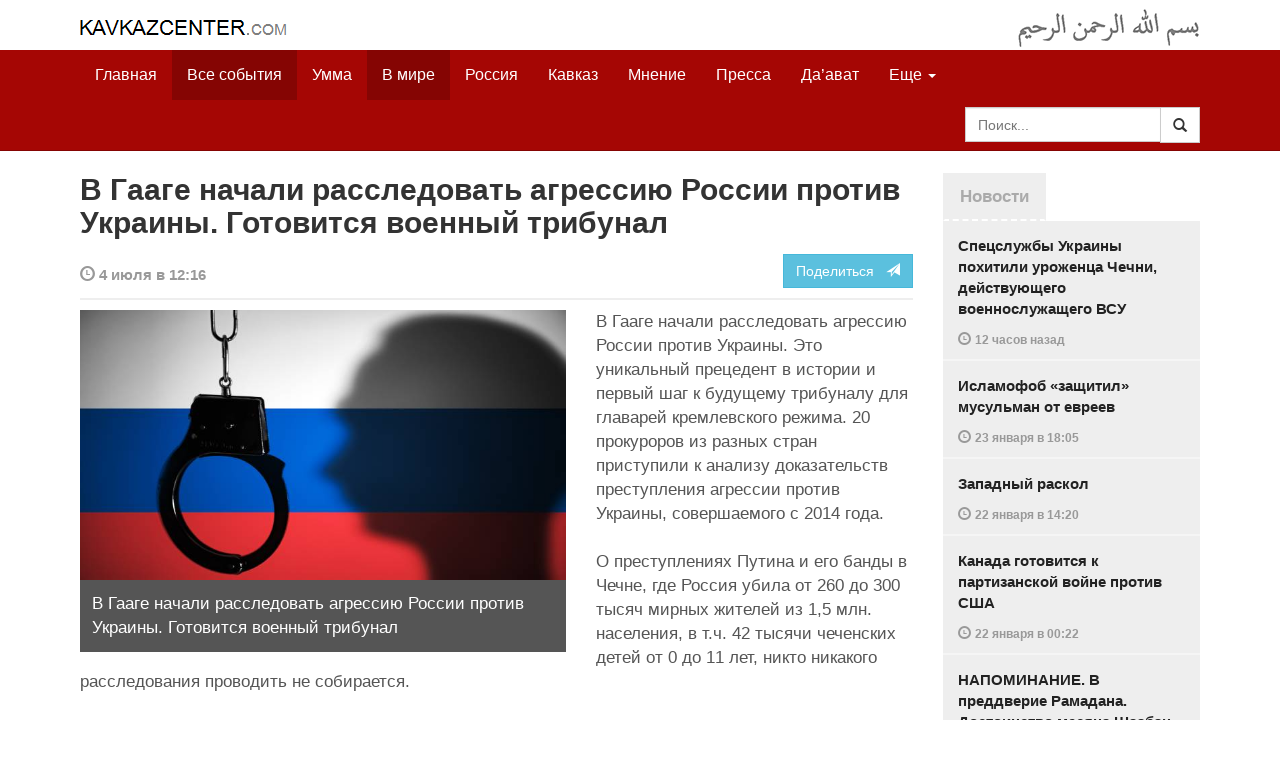

--- FILE ---
content_type: text/html
request_url: https://www.kavkazcenter.com/russ/content/2023/07/04/121691/v-gaage-nachali-rassledovat-agressiyu-rossii-protiv-ukrainy--gotovitsya-voennyj-tribunal.shtml
body_size: 9932
content:
<!DOCTYPE html>
<html lang="ru" prefix="og: http://ogp.me/ns#">
<head>
    <meta charset="utf-8">
    <meta http-equiv="X-UA-Compatible" content="IE=edge">
    <meta name="viewport" content="width=device-width, initial-scale=1">
    <meta name="description" content="Kavkazcenter.com">
    <meta name="author" content="Kavkaz-Center">
    
    <link rel="canonical" href="https://www.kavkazcenter.com/russ/content/2023/07/04/121691/v-gaage-nachali-rassledovat-agressiyu-rossii-protiv-ukrainy--gotovitsya-voennyj-tribunal.shtml">
    <meta property="og:title" content="В Гааге начали расследовать агрессию России против Украины. Готовится военный трибунал - Kavkazcenter.com" />
    <meta property="og:type" content="article" />
    <meta property="og:description" content="В Гааге начали расследовать агрессию России против Украины. Это уникальный прецедент в истории и первый шаг к будущему трибуналу для главарей кремлевского режима. 20 прокуроров из разных стран приступили к анализу&amp;hellip;" />
    <meta property="og:site_name" content="Kavkazcenter.com" />
    <meta property="og:locale" content="ru_RU" />
    <meta property="og:article:author" content="Kavkazcenter.com" />
    <meta property="og:article:section" content="В мире" />
    <meta property="og:url" content="https://www.kavkazcenter.com/russ/content/2023/07/04/121691/v-gaage-nachali-rassledovat-agressiyu-rossii-protiv-ukrainy--gotovitsya-voennyj-tribunal.shtml" />
    
    <meta property="og:image" content="https://www.kavkazcenter.com/russ/content/2023/07/04/121691_1.jpg" />
    
    
    
    <meta name="twitter:card" content="summary_large_image">
    
    <meta name="twitter:site" content="@newkc14">
    <meta name="twitter:title" content="В Гааге начали расследовать агрессию России против Украины.&amp;hellip;">
    <meta name="twitter:description" content="В Гааге начали расследовать агрессию России против Украины. Это уникальный прецедент в истории и первый шаг к будущему трибуналу для главарей кремлевского режима. 20 прокуроров из&amp;hellip;" />
    <meta name="twitter:creator" content="@newkc14">
    
    <meta name="twitter:image" content="https://www.kavkazcenter.com/russ/content/2023/07/04/121691_1.jpg">
    

    <meta name="twitter:domain" content="www.kavkazcenter.com">

    <script type="application/ld+json">
    {
        "@context": "http://schema.org"
        ,"@type": "NewsArticle"
        ,"description": "\u0412 \u0413\u0430\u0430\u0433\u0435 \u043d\u0430\u0447\u0430\u043b\u0438 \u0440\u0430\u0441\u0441\u043b\u0435\u0434\u043e\u0432\u0430\u0442\u044c \u0430\u0433\u0440\u0435\u0441\u0441\u0438\u044e \u0420\u043e\u0441\u0441\u0438\u0438 \u043f\u0440\u043e\u0442\u0438\u0432 \u0423\u043a\u0440\u0430\u0438\u043d\u044b. \u042d\u0442\u043e \u0443\u043d\u0438\u043a\u0430\u043b\u044c\u043d\u044b\u0439 \u043f\u0440\u0435\u0446\u0435\u0434\u0435\u043d\u0442 \u0432 \u0438\u0441\u0442\u043e\u0440\u0438\u0438 \u0438 \u043f\u0435\u0440\u0432\u044b\u0439 \u0448\u0430\u0433 \u043a \u0431\u0443\u0434\u0443\u0449\u0435\u043c\u0443 \u0442\u0440\u0438\u0431\u0443\u043d\u0430\u043b\u0443 \u0434\u043b\u044f \u0433\u043b\u0430\u0432\u0430\u0440\u0435\u0439 \u043a\u0440\u0435\u043c\u043b\u0435\u0432\u0441\u043a\u043e\u0433\u043e \u0440\u0435\u0436\u0438\u043c\u0430. 20 \u043f\u0440\u043e\u043a\u0443\u0440\u043e\u0440\u043e\u0432 \u0438\u0437 \u0440\u0430\u0437\u043d\u044b\u0445 \u0441\u0442\u0440\u0430\u043d \u043f\u0440\u0438\u0441\u0442\u0443\u043f\u0438\u043b\u0438 \u043a \u0430\u043d\u0430\u043b\u0438\u0437\u0443 \u0434\u043e\u043a\u0430\u0437\u0430\u0442\u0435\u043b\u044c\u0441\u0442\u0432&hellip;"
        ,"url": "https://www.kavkazcenter.com/russ/content/2023/07/04/121691/v-gaage-nachali-rassledovat-agressiyu-rossii-protiv-ukrainy--gotovitsya-voennyj-tribunal.shtml"
        ,"publisher": {
            "@type": "Organization",
            "name": "Kavkazcenter.com",
            "logo": "https://www.kavkazcenter.com/favicon-194x194.png"
        }
        ,"headline": "\u0412 \u0413\u0430\u0430\u0433\u0435 \u043d\u0430\u0447\u0430\u043b\u0438 \u0440\u0430\u0441\u0441\u043b\u0435\u0434\u043e\u0432\u0430\u0442\u044c \u0430\u0433\u0440\u0435\u0441\u0441\u0438\u044e \u0420\u043e\u0441\u0441\u0438\u0438 \u043f\u0440\u043e\u0442\u0438\u0432 \u0423\u043a\u0440\u0430\u0438\u043d\u044b. \u0413\u043e\u0442\u043e\u0432\u0438\u0442\u0441\u044f \u0432\u043e\u0435\u043d\u043d\u044b\u0439 \u0442\u0440\u0438\u0431\u0443\u043d\u0430\u043b"
,"image": ["https://www.kavkazcenter.com/russ/content/2023/07/04/121691_1.jpg"]
        ,"thumbnailUrl": ["https://www.kavkazcenter.com/russ/content/2023/07/04/121691t_1.jpg"]
        ,"datePublished": "2023-07-04T12:16:43+03:00"
    }
 </script> 
    
    
    
    <link rel="apple-touch-icon" sizes="57x57" href="/apple-touch-icon-57x57.png?v=0004">
    <link rel="apple-touch-icon" sizes="60x60" href="/apple-touch-icon-60x60.png?v=0004">
    <link rel="apple-touch-icon" sizes="72x72" href="/apple-touch-icon-72x72.png?v=0004">
    <link rel="apple-touch-icon" sizes="76x76" href="/apple-touch-icon-76x76.png?v=0004">
    <link rel="apple-touch-icon" sizes="114x114" href="/apple-touch-icon-114x114.png?v=0004">
    <link rel="apple-touch-icon" sizes="120x120" href="/apple-touch-icon-120x120.png?v=0004">
    <link rel="apple-touch-icon" sizes="144x144" href="/apple-touch-icon-144x144.png?v=0004">
    <link rel="apple-touch-icon" sizes="152x152" href="/apple-touch-icon-152x152.png?v=0004">
    <link rel="apple-touch-icon" sizes="180x180" href="/apple-touch-icon-180x180.png?v=0004">
    <link rel="icon" type="image/png" href="/favicon-32x32.png?v=0004" sizes="32x32">
    <link rel="icon" type="image/png" href="/favicon-194x194.png?v=0004" sizes="194x194">
    <link rel="icon" type="image/png" href="/favicon-96x96.png?v=0004" sizes="96x96">
    <link rel="icon" type="image/png" href="/android-chrome-192x192.png?v=0004" sizes="192x192">
    <link rel="icon" type="image/png" href="/favicon-16x16.png?v=0004" sizes="16x16">
    <link rel="manifest" href="/manifest.json?v=0004">
    <link rel="shortcut icon" href="/favicon.ico?v=0004">
    <meta name="msapplication-TileColor" content="#a50604">
    <meta name="msapplication-TileImage" content="/mstile-144x144.png?v=0004">
    <meta name="theme-color" content="#a50604">
    <link href="/russ/rss/events.xml" rel="alternate" type="application/rss+xml" title="Последние события с Kavkazcenter.com" />
    <link href="/russ/rss/events_091.xml" rel="alternate" type="application/rss+xml" title="[RSS v0.91] Последние события с Kavkazcenter.com" />
    
        
            
        
            
        
            
                <link href="/russ/rss/events2.xml" rel="alternate" type="application/rss+xml" title="Последние события в разделе &quot;В мире&quot; с Kavkazcenter.com" />
                <link href="/russ/rss/events2_091.xml" rel="alternate" type="application/rss+xml" title="[RSS v0.91] Последние события в разделе &quot;В мире&quot; с Kavkazcenter.com" />
            
        
            
        
    

    
    <title>В Гааге начали расследовать агрессию России против Украины. Готовится военный трибунал - Kavkazcenter.com</title>
    <!-- Bootstrap core CSS -->
    <link href="/bootstrap.css" rel="stylesheet">
    <!-- Custom styles -->
    <link href="/canvas.css" type="text/css" rel="stylesheet">
    <link href="/slick.css" type="text/css" rel="stylesheet">
    
    <!-- HTML5 shim and Respond.js IE8 support of HTML5 elements and media queries -->
    <!--[if lt IE 9]>
    <script src="https://oss.maxcdn.com/html5shiv/3.7.2/html5shiv.min.js"></script>
    <script src="https://oss.maxcdn.com/respond/1.4.2/respond.min.js"></script>
    <![endif]-->
</head>

<body>

<div class="navbar" style="margin-bottom:0px;border:0px;background-color:#fff">
    <div class="canvas">
        <div class="container-fluid" style="position:relative;white-space:nowrap">
            <a href="/russ"><img src="/kc.png" id="kclogo" title="Kavkazcenter.com"></a>
            <img src="/bismil.png" id="bismil" title="Во имя Аллаха, Милостивого, Милосердного">
        </div>
    </div>
</div>
<!-- Static navbar -->
<div class="navbar navbar-default navbar-static-top" role="navigation">
    <div class="canvas">
        <div class="container-fluid">
            <div class="navbar-header" id="mainnavhead">
                <button data-toggle="collapse" data-target=".navbar-collapse" type="button" class="navbar-toggle collapsed">
                    <span class="sr-only">Навигация</span>
                    <span class="icon-bar"></span>
                    <span class="icon-bar"></span>
                    <span class="icon-bar"></span>
                </button>
            </div>
            <div id="mainnavbar" class="navbar-collapse collapse col-xs-12 col-lg-12" style="width:100%">
                <ul class="nav navbar-nav">
                    <li class="switems"><a href="/russ/">Главная</a></li>
                    <li class="switems active"><a href="/russ/allevents">Все события</a></li>
                    <li class="switems"><a href="/russ/ummah">Умма</a></li>
                    <li class="switems active"><a href="/russ/world">В мире</a></li>
                    <li class="switems"><a href="/russ/russia">Россия</a></li>
                    <li class="switems"><a href="/russ/caucasus">Кавказ</a></li>
                    <li class="switems"><a href="/russ/opinion">Мнение</a></li>
                    <li class="switems"><a href="/russ/press">Пресса</a></li>
                    <li class="switems"><a href="/russ/daawa">Да’ават</a></li>
                    <li class="switems"><a href="/russ/media">Медиа</a></li>
                    <li class="dropdown">
                        <a href="#more" class="dropdown-toggle" data-toggle="dropdown">Еще <span class="caret"></span></a>
                        <ul class="dropdown-menu" role="menu">
                        
                        <li class="switems" style="display:none;"><a href="/russ/">Главная</a></li>
                        <li class="switems active" style="display:none;"><a href="/russ/allevents">Все события</a></li>
                        <li class="switems" style="display:none;"><a href="/russ/ummah">Умма</a></li>
                        <li class="switems active" style="display:none;"><a href="/russ/world">В мире</a></li>
                        <li class="switems" style="display:none;"><a href="/russ/russia">Россия</a></li>
                        <li class="switems" style="display:none;"><a href="/russ/caucasus">Кавказ</a></li>
                        <li class="switems" style="display:none;"><a href="/russ/opinion">Мнение</a></li>
                        <li class="switems" style="display:none;"><a href="/russ/press">Пресса</a></li>
                        <li class="switems" style="display:none;"><a href="/russ/daawa">Да’ават</a></li>
                        <li class="switems" style="display:none;"><a href="/russ/media">Медиа</a></li>
                        <li class="divider"></li>
                        <!--<li class="dropdown-header">Другое</li> -->
                            <li><a href="/russ/archive">Архив</a></li>
                            <li><a href="/russ/feedback">Обратная связь</a></li>
                        </ul>
                    </li>
                </ul>
                <form class="navbar-form navbar-right" id="searchnavbar" data-lang="russ">
                    <div class="input-group">
                        <input class="form-control" type="text" id="searchnavbarinput" placeholder="Поиск...">
                        <div class="input-group-btn">
                            <button type="submit" class="btn btn-default"><i class="glyphicon glyphicon-search" style="line-height: inherit"></i></button>
                        </div>
                      </div>
                </form>
            </div><!--/.nav-collapse -->
        </div>
    </div>
</div>


<div class="canvas">

<div class="container-fluid">
<div class="row">
<div class="col-xs-12 col-md-8 col-lg-9"> 
    <div class="article" style="margin-bottom:25px;padding:0px;">
        <div class="container-fluid">
            <div class="row">
                <div class="col-xs-12" style="padding:0px;margin:0px 0px 10px 0px">
                    <h2 id="main-title">В Гааге начали расследовать агрессию России против Украины. Готовится военный трибунал</h2>
                </div>
                <div id="main-article" class="col-xs-12 col-lg-12" style="margin:0px;padding:0px">
                    
<div class="container-fluid nopadding">
    <div class="row" style="margin-top:5px">
        <div style="padding-top: 10px; color:#999;font-size:0.9em;font-weight:600" class="col-xs-12 col-sm-9">
            <span class="glyphicon glyphicon-time"></span> 4 июля  в 12:16
            
        </div>
        <div class="col-xs-12 col-sm-3">
            <a class="hidden-xs btn btn-info pull-right" href="#shareit">Поделиться &nbsp; <span class="glyphicon glyphicon-send"></span></a>
            <a class="visible-xs btn btn-info col-xs-6" style="margin-top:10px" href="#shareit">Поделиться &nbsp; <span class="glyphicon glyphicon-send"></span></a>
        </div>
    </div>
</div>
<div style="margin:10px 0px;border-top:2px solid #eee"></div>  
                    
                    <div style="margin:0px 30px 10px 0px;padding:0px;" class="col-xs-12 col-lg-7 pull-left">
                        <img width="100%" alt="" src="/russ/content/2023/07/04/121691_1.jpg">
                        <div style="background-color:#555;padding:12px;color:#fff;">
                            
                            В Гааге начали расследовать агрессию России против Украины. Готовится военный трибунал
                            
                        </div>
                        <div class="hidden-lg" style="margin-bottom:20px"></div>
                    </div>
                    
                    <div id="article-text">
                        <p>В Гааге начали расследовать агрессию России против Украины. Это уникальный прецедент в истории и первый шаг к будущему трибуналу для главарей кремлевского режима. 20 прокуроров из разных стран приступили к анализу доказательств преступления агрессии против Украины, совершаемого с 2014 года.</p>

<p>О преступлениях Путина и его банды в Чечне, где Россия убила от 260 до 300 тысяч мирных жителей из 1,5 млн. населения, в т.ч. 42 тысячи чеченских детей от 0 до 11 лет, никто никакого расследования проводить не собирается.</p>

<p>Видимо геноцид с убийством 20% населения на маленьком клочке земли размером в 16 тыс. кв. км. преступлением не считается.</p>

<p>Преступление агрессии юристы называют «первородным грехом», «матерью всех военных преступлений» и «открытой дверью» для них. Именно в таком направлении начали расследовать в Гааге в Международном центре по преследованию преступления агрессии против Украины (ICPA), который заработал 3 июля.</p>

<p>«Война начинается с вторжения, с агрессии, а все военные преступления являются лишь результатом преступления агрессии, - <a href="https://www.dw.com/en/top-stories/s-9097">пояснил</a> немецким журналистам глава юридического ведомства ЕС - Евроюста - Ладислав Хамран.</p>

<p>«Мы уже расследуем основные международные преступления, совершенные в Украине, - это военные преступления, преступление геноцида и преступления против человечности. Но до сих пор наши следственные действия не касались преступления агрессии. Сегодня мы закрываем этот пробел».</p>

<p>По словам еврокомиссара по юстиции Дидье Рейндерса, открытие центра - это первый конкретный шаг на пути к привлечению к ответственности виновных в агрессии против Украины. «Это свидетельство мировой борьбы с безнаказанностью», - сказал он на пресс-конференции по случаю начала работы центра.</p>

<p>Особенность в том, что преступление агрессии преследуется редко и в его случае не существует стандартной юридической практики. Создание ICPA устраняет «разрыв между амбициями и реальностью» - между желаемым и действительным, убеждены в Евроюсте. Кроме того, это четкий сигнал: виновные в преступлении агрессии против Украины за него ответят.</p>

<p>Преступление агрессии является преступлением руководства, а это значит, что главные подозреваемые в таком деле - политические и военные лидеры государства, у которых есть полномочия отдать приказ вооруженным силам вторгнуться в другую страну.</p>

<p>Поэтому в преступлении агрессии, прежде всего, необходимо доказать сам ее факт, поясняют эксперты.</p>

<p>При этом открытие центра в Гааге - это уникальный прецедент в истории, поскольку международное расследование начинается не по окончании войны, как в двадцатом веке после Второй мировой, а непосредственно в ходе агрессии. ICPA будет заниматься сбором доказательств в единую базу и координировать обмен информацией между странами, где уже идут национальные расследования преступления агрессии против Украины. Их пять: сама Украина, Литва, Латвия, Эстония и Польша.</p>

<p>Кроме того, прокуроры ICPA будут анализировать, в достаточной ли степени задокументированы все элементы преступления агрессии, а также искать и устранять пробелы в доказательной базе.</p>

<p>В качестве примеров состава преступления агрессии эксперты приводят бомбардировки, блокировку портов, атаки в воздухе, на суше и на море.</p>

<p>Свидетельства всех этих действий имеются, а теперь задача команды прокуроров в том, чтобы доказать связь этих действий с теми, кто за ними стоит, то есть с людьми, принимающими решения в России.</p>

<p>Таким образом будут подготовлены доказательства для нынешних и будущих национальных и международных судебных процессов, указывают западные эксперты.</p>

<p>Ожидается, что прокуроры нового центра совместно с лучшими западными экспертами выработают общую стратегию того, как строить это дело, и подготовят проекты для будущего трибунала.</p>

<p>ICPA уже получил задокументированные свидетельства от десяти государств и рассчитывает, что к ним присоединятся и многие другие, сообщил глава Евроюста. Так, Вашингтон сделал свой первый вклад в базу доказательств преступления агрессии за несколько дней до открытия центра.</p>

<p><b>Отдел мониторинга<br /> Кавказ-Центр</b></p>
                    </div>
                </div>
            </div>
        </div>
    </div><!--/article-->    
<a name="shareit"></a>
<div style="margin-bottom:10px;border-top:4px solid #eee"></div>
<div class="container-fluid nopadding">
    <div class="row">
        <div class="col-xs-12">
            <a href="https://twitter.com/intent/tweet?text=%D0%92%20%D0%93%D0%B0%D0%B0%D0%B3%D0%B5%20%D0%BD%D0%B0%D1%87%D0%B0%D0%BB%D0%B8%20%D1%80%D0%B0%D1%81%D1%81%D0%BB%D0%B5%D0%B4%D0%BE%D0%B2%D0%B0%D1%82%D1%8C%20%D0%B0%D0%B3%D1%80%D0%B5%D1%81%D1%81%D0%B8%D1%8E%20%D0%A0%D0%BE%D1%81%D1%81%D0%B8%D0%B8%20%D0%BF%D1%80%D0%BE%D1%82%D0%B8%D0%B2%20%D0%A3%D0%BA%D1%80%D0%B0%D0%B8%D0%BD%D1%8B.%20%D0%93%D0%BE%D1%82%D0%BE%D0%B2%D0%B8%D1%82%D1%81%D1%8F%20%D0%B2%D0%BE%D0%B5%D0%BD%D0%BD%D1%8B%D0%B9%20%D1%82%D1%80%D0%B8%D0%B1%D1%83%D0%BD%D0%B0%D0%BB&url=http%3A%2F%2Fwww.kavkazcenter.com%2Fruss%2Fcontent%2F2023%2F07%2F04%2F121691.shtml">
                <img style="margin-right:4px" src="https://imgs2.kavkazcenter.com/social-icons/twitter_48.png">
            </a>
            <a data-href="http://www.kavkazcenter.com/russ/content/2023/07/04/121691/v-gaage-nachali-rassledovat-agressiyu-rossii-protiv-ukrainy--gotovitsya-voennyj-tribunal.shtml" href="https://plus.google.com/share?url=http%3A%2F%2Fwww.kavkazcenter.com%2Fruss%2Fcontent%2F2023%2F07%2F04%2F121691%2Fv-gaage-nachali-rassledovat-agressiyu-rossii-protiv-ukrainy--gotovitsya-voennyj-tribunal.shtml&hl=ru">
                <img style="margin-right:4px" src="https://imgs2.kavkazcenter.com/social-icons/google-plus_48.png">
            </a>
            <a href="http://www.linkedin.com/shareArticle?mini=true&url=http%3A%2F%2Fwww.kavkazcenter.com%2Fruss%2Fcontent%2F2023%2F07%2F04%2F121691%2Fv-gaage-nachali-rassledovat-agressiyu-rossii-protiv-ukrainy--gotovitsya-voennyj-tribunal.shtml&title=%D0%92%20%D0%93%D0%B0%D0%B0%D0%B3%D0%B5%20%D0%BD%D0%B0%D1%87%D0%B0%D0%BB%D0%B8%20%D1%80%D0%B0%D1%81%D1%81%D0%BB%D0%B5%D0%B4%D0%BE%D0%B2%D0%B0%D1%82%D1%8C%20%D0%B0%D0%B3%D1%80%D0%B5%D1%81%D1%81%D0%B8%D1%8E%20%D0%A0%D0%BE%D1%81%D1%81%D0%B8%D0%B8%20%D0%BF%D1%80%D0%BE%D1%82%D0%B8%D0%B2%20%D0%A3%D0%BA%D1%80%D0%B0%D0%B8%D0%BD%D1%8B.%20%D0%93%D0%BE%D1%82%D0%BE%D0%B2%D0%B8%D1%82%D1%81%D1%8F%20%D0%B2%D0%BE%D0%B5%D0%BD%D0%BD%D1%8B%D0%B9%20%D1%82%D1%80%D0%B8%D0%B1%D1%83%D0%BD%D0%B0%D0%BB">
                <img style="margin-right:4px" src="https://imgs2.kavkazcenter.com/social-icons/linkedin_48.png">
            </a>
            <a href="https://www.facebook.com/sharer/sharer.php?u=http%3A%2F%2Fwww.kavkazcenter.com%2Fruss%2Fcontent%2F2023%2F07%2F04%2F121691%2Fv-gaage-nachali-rassledovat-agressiyu-rossii-protiv-ukrainy--gotovitsya-voennyj-tribunal.shtml">
                <img style="margin-right:4px" src="https://imgs2.kavkazcenter.com/social-icons/facebook_48.png">
            </a>
            <a href="mailto:?subject=%D0%9F%D1%80%D0%B5%D0%B4%D0%BB%D0%BE%D0%B6%D0%B5%D0%BD%D0%B8%D0%B5%20%D1%81%D1%82%D0%B0%D1%82%D1%8C%D0%B8%20c%20Kavkazcenter.com&body=%D0%92%20%D0%93%D0%B0%D0%B0%D0%B3%D0%B5%20%D0%BD%D0%B0%D1%87%D0%B0%D0%BB%D0%B8%20%D1%80%D0%B0%D1%81%D1%81%D0%BB%D0%B5%D0%B4%D0%BE%D0%B2%D0%B0%D1%82%D1%8C%20%D0%B0%D0%B3%D1%80%D0%B5%D1%81%D1%81%D0%B8%D1%8E%20%D0%A0%D0%BE%D1%81%D1%81%D0%B8%D0%B8%20%D0%BF%D1%80%D0%BE%D1%82%D0%B8%D0%B2%20%D0%A3%D0%BA%D1%80%D0%B0%D0%B8%D0%BD%D1%8B.%20%D0%93%D0%BE%D1%82%D0%BE%D0%B2%D0%B8%D1%82%D1%81%D1%8F%20%D0%B2%D0%BE%D0%B5%D0%BD%D0%BD%D1%8B%D0%B9%20%D1%82%D1%80%D0%B8%D0%B1%D1%83%D0%BD%D0%B0%D0%BB%0D%0Ahttp%3A%2F%2Fwww.kavkazcenter.com%2Fruss%2Fcontent%2F2023%2F07%2F04%2F121691%2Fv-gaage-nachali-rassledovat-agressiyu-rossii-protiv-ukrainy--gotovitsya-voennyj-tribunal.shtml">
                <img style="margin-right:4px" src="https://imgs2.kavkazcenter.com/social-icons/email_48.png">
            </a>
        </div>
    </div>
</div>
<div style="margin:10px 0px 20px 0px;border-top:4px solid #eee"></div>
    
    <div class="visible-xs" style="height:20px;"></div>
    
    <div class="container-fluid nopadding">
        <div class="row">
            <div class="col-xs-12">
                <a id="commentaries"></a>
                <div role="tabpanel"><!--start-tabpanel-->
                    <ul class="nav nav-tabs" role="tablist" id="article-tabs">
                        <li role="presentation" class="active"><a href="#similar" aria-controls="similar" role="tab" data-toggle="tab" style="color:#aaa;font-weight:600">Публикации по теме</a></li>
                        <li role="presentation"><a href="#comments" aria-controls="comments" role="tab" data-toggle="tab" id="toggle-comments" style="color:#aaa;font-weight:600" data-url="russ/comments/121691">Комментарии &nbsp;&nbsp;
                        <span class="badge badge-comments pull-right">0</span>
                        </a>
                        </li>
                    </ul>
                     <div class="tab-content">
                        <div role="tabpanel" class="tab-pane fade in active" id="similar">
                            <div style="margin-bottom:10px;border-top:4px solid #eee"></div>
                            
                            <div style="padding:0px 0px 15px 0px">
                                <div style="height:10px"></div>
                                <a href="/russ/content/2023/05/11/121566/NYT-putin---samyj-opasnyj-durak-v-mire-.shtml" class="similar-art">
                                    <span style="font-size:16px;font-weight:600;">
                                        NYT: Путин - самый опасный дурак в мире 
                                    </span>
                                    <p class="pubdate" style="margin:5px 0px 0px 0px">
                                        Россия » Все события // 11 мая  в 11:51
                                    </p>
                                </a>
                            </div>
                            
                            <div style="padding:0px 0px 15px 0px">
                                <div style="height:10px"></div>
                                <a href="/russ/content/2023/04/22/121527/vpavshie-v-glubokuyu-depressiyu-putinskie-chinovniki-lechatsya-alkogolem-i-kokainom.shtml" class="similar-art">
                                    <span style="font-size:16px;font-weight:600;">
                                        Впавшие в глубокую депрессию путинские чиновники «лечатся» алкоголем и кокаином
                                    </span>
                                    <p class="pubdate" style="margin:5px 0px 0px 0px">
                                        Россия » Все события // 22 апреля  в 23:50
                                    </p>
                                </a>
                            </div>
                            
                            <div style="padding:0px 0px 15px 0px">
                                <div style="height:10px"></div>
                                <a href="/russ/content/2023/04/17/121513/okruzhenie-putina-vpalo-v-depressiyu.shtml" class="similar-art">
                                    <span style="font-size:16px;font-weight:600;">
                                        Окружение Путина впало в депрессию
                                    </span>
                                    <p class="pubdate" style="margin:5px 0px 0px 0px">
                                        Россия » Все события // 17 апреля  в 13:34
                                    </p>
                                </a>
                            </div>
                            
                            <div style="padding:0px 0px 15px 0px">
                                <div style="height:10px"></div>
                                <a href="/russ/content/2023/04/10/121498/britanskij-general-obyasnil-kto-i-kogda-uberet-kremlevskogo-glavarya.shtml" class="similar-art">
                                    <span style="font-size:16px;font-weight:600;">
                                        Британский генерал объяснил, кто и когда уберет кремлевского главаря
                                    </span>
                                    <p class="pubdate" style="margin:5px 0px 0px 0px">
                                        Россия » Все события // 10 апреля  в 12:29
                                    </p>
                                </a>
                            </div>
                            
                            <div style="padding:0px 0px 15px 0px">
                                <div style="height:10px"></div>
                                <a href="/russ/content/2023/03/24/121459/esli-putin-poedet-na-sammit-v-yuar-ego-arestuyut.shtml" class="similar-art">
                                    <span style="font-size:16px;font-weight:600;">
                                        Если Путин поедет на саммит в ЮАР его арестуют
                                    </span>
                                    <p class="pubdate" style="margin:5px 0px 0px 0px">
                                        Россия » Все события // 24 марта  в 13:50
                                    </p>
                                </a>
                            </div>
                            
                            <div style="padding:0px 0px 15px 0px">
                                <div style="height:10px"></div>
                                <a href="/russ/content/2023/03/21/121449/nesmotrya-na-order-na-arest-putina-pokhischeniya-ukrainskikh-detej-prodolzhayutsya.shtml" class="similar-art">
                                    <span style="font-size:16px;font-weight:600;">
                                        Несмотря на ордер на арест Путина, похищения украинских детей продолжаются
                                    </span>
                                    <p class="pubdate" style="margin:5px 0px 0px 0px">
                                        В мире » Все события // 21 марта  в 10:52
                                    </p>
                                </a>
                            </div>
                            
                            <div style="padding:0px 0px 15px 0px">
                                <div style="height:10px"></div>
                                <a href="/russ/content/2023/03/19/121440/dzho-bajden-putin-voennyj-prestupnik.shtml" class="similar-art">
                                    <span style="font-size:16px;font-weight:600;">
                                        Джо Байден: Путин военный преступник
                                    </span>
                                    <p class="pubdate" style="margin:5px 0px 0px 0px">
                                        В мире » Все события // 19 марта  в 07:09
                                    </p>
                                </a>
                            </div>
                            
                        </div><!--/similar-tab-->

                        <div role="tabpanel" class="tab-pane fade" id="comments">


                            
                        </div>
                    </div><!--//tabcontrol-->
                </div><!--//tabpanel-->
            </div>            
        </div><!--/row-->
    </div><!--/similar-and-comments-container-->
    
    <div class="container-fluid nopadding visible-sm visible-xs" id="lnews-small">
        <div class="row">
            <div class="col-xs-12" id="lnews-content-wrap" style="margin-top:30px;">
                <ul class="nav nav-tabs" role="tablist">
                    <li class="active"><a href="#" style="color:#aaa;font-weight:600">Новости</a></li>
                </ul>
            </div>
        </div>
    </div>
    
</div><!--/article-similar-comments-->


    <div class="col-md-4 col-lg-3 hidden-xs hidden-sm" id="lnews-big">
        <ul class="nav nav-tabs" role="tablist">
            <li class="active"><a href="#" style="color:#aaa;font-weight:600">Новости</a></li>
        </ul>
        <div class="list-group" id="lnews-content">
        
            <a href="/russ/content/2026/01/25/123538/spetssluzhby-ukrainy-pokhitili-urozhentsa-chechni-dejstvuyuschego-voennosluzhaschego-vsu.shtml" class="list-group-item">Спецслужбы Украины похитили уроженца Чечни, действующего военнослужащего ВСУ
                <p class="pubdate">
                    <span class="glyphicon glyphicon-time"></span> <span class="timeago" title="2026-01-25T18:41:26+03:00">25 января  в 18:41</span>
                    
                </p>
            </a>
            
            

        
            <a href="/russ/content/2026/01/23/123537/islamofob-zaschitil-musulman-ot-evreev.shtml" class="list-group-item">Исламофоб «защитил» мусульман от евреев
                <p class="pubdate">
                    <span class="glyphicon glyphicon-time"></span> <span class="timeago" title="2026-01-23T18:05:53+03:00">23 января  в 18:05</span>
                    
                </p>
            </a>
            
            

        
            <a href="/russ/content/2026/01/22/123536/zapadnyj-raskol.shtml" class="list-group-item">Западный раскол
                <p class="pubdate">
                    <span class="glyphicon glyphicon-time"></span> <span class="timeago" title="2026-01-22T14:20:35+03:00">22 января  в 14:20</span>
                    
                </p>
            </a>
            
            

        
            <a href="/russ/content/2026/01/22/123535/kanada-gotovitsya-k-partizanskoj-vojne-protiv-ssha.shtml" class="list-group-item">Канада готовится к партизанской войне против США
                <p class="pubdate">
                    <span class="glyphicon glyphicon-time"></span> <span class="timeago" title="2026-01-22T00:22:34+03:00">22 января  в 00:22</span>
                    
                </p>
            </a>
            
            

        
            <a href="/russ/content/2026/01/21/123534/napominanie--v-preddverie-ramadana--dostoinstvo-mesyatsa-shaaban--ne-upustite-blaga-etogo-svyaschennogo-mesyatsa-.shtml" class="list-group-item">НАПОМИНАНИЕ. В преддверие Рамадана. Достоинство месяца Шаабан. Не упустите блага этого священного месяца 
                <p class="pubdate">
                    <span class="glyphicon glyphicon-time"></span> <span class="timeago" title="2026-01-21T13:43:53+03:00">21 января  в 13:43</span>
                    
                </p>
            </a>
            
            

        
            <a href="/russ/content/2026/01/20/123533/v-ssha-formiruyutsya-patruli-i-otryady-dlya-protivodejstviya-boevikam-trampa.shtml" class="list-group-item">В США формируются патрули и отряды для противодействия боевикам Трампа
                <p class="pubdate">
                    <span class="glyphicon glyphicon-time"></span> <span class="timeago" title="2026-01-20T20:40:36+03:00">20 января  в 20:40</span>
                    
                </p>
            </a>
            
            

        
            <a href="/russ/content/2026/01/20/123532/tramp-metit-v-imperatory-mira--ambitsioznyj-plan-perestrojki-globalnoj-sistemy-cherez-sovet-mira.shtml" class="list-group-item">Трамп метит в императоры мира. Амбициозный план перестройки глобальной системы через «Совет Мира»
                <p class="pubdate">
                    <span class="glyphicon glyphicon-time"></span> <span class="timeago" title="2026-01-20T16:40:21+03:00">20 января  в 16:40</span>
                    
                </p>
            </a>
            
            

        
        </div>
    </div>
    
    
    
    
    <div class="col-xs-12 col-sm-4 col-lg-3 hidden-xs hidden-sm pull-right" style="margin-top:20px;">
        <ul class="nav nav-tabs" role="tablist">
            <li class="active"><a href="#" style="color:#aaa;font-weight:600">Актуально</a></li>
        </ul>
        <div class="list-group">
        
            <a href="/russ/content/2025/05/03/123023/ot-demokratii-k-tekhnofeodalizmu.shtml" class="list-group-item headline">
                <img style="margin-bottom:10px" width="100%" alt="«От демократии к технофеодализму»" src="/russ/content/2025/05/03/123023_1.jpg">
                <div>«От демократии к технофеодализму»</div>
            </a>
        
            <a href="/russ/content/2022/11/22/121157/movladi-udugov-shariat-v-ramkakh-demokratii-legitimnost-i-gosudarstvo-dvukh-uschelij--chast1-chast2.shtml" class="list-group-item headline">
                <img style="margin-bottom:10px" width="100%" alt="Мовлади Удугов: Шариат в рамках демократии, легитимность и государство двух ущелий. Часть1, Часть2" src="/russ/content/2022/11/22/121157_1.jpg">
                <div>Мовлади Удугов: Шариат в рамках демократии, легитимность и государство двух ущелий. Часть1, Часть2</div>
            </a>
        
            <a href="/russ/content/2018/10/06/117370/dokku-abu-usman-shamil-sprosil-menya-kogda-ty-stanesh-amirom-ty-obyavish-imárat.shtml" class="list-group-item headline">
                <img style="margin-bottom:10px" width="100%" alt="Докку Абу Усман: Шамиль спросил меня: «Когда ты станешь Амиром, ты объявишь Има&amp;#769;рат?" src="/russ/content/2018/10/06/117370_1.jpg">
                <div>Докку Абу Усман: Шамиль спросил меня: «Когда ты станешь Амиром, ты объявишь Има&#769;рат?</div>
            </a>
        
            <a href="/russ/content/2024/12/20/122766/vazhno-dlya-musulman!--o-planakh-po-vnedreniyu-demokraticheskogo-islama.shtml" class="list-group-item headline">
                <img style="margin-bottom:10px" width="100%" alt="Важно для мусульман!  О планах по внедрению «демократического Ислама»" src="/russ/content/2024/12/20/122766_1.jpg">
                <div>Важно для мусульман!  О планах по внедрению «демократического Ислама»</div>
            </a>
        
        </div>
    </div>
    


</div><!--/row-->

<hr>

<footer>
<p>&copy; Kavkazcenter.com 2023</p>
</footer>

</div><!--/.container-->

</div><!--/canvas-->

<div class="device-xs visible-xs"></div>
<div class="device-sm visible-sm"></div>
<div class="device-md visible-md"></div>
<div class="device-lg visible-lg"></div>

<!-- Bootstrap core JavaScript
================================================== -->
<!-- Placed at the end of the document so the pages load faster -->
<script src="/assets/js/jquery-1.11.1.min.js"></script>
<script src="/assets/js/jquery.timeago.js"></script>
<script src="/assets/js/jquery.timeago.ru.js"></script>
<script src="/assets/js/bootstrap.min.js"></script>
<script src="/assets/js/jquery.validate.min.js"></script>
<script src="/assets/js/jquery.form.min.js"></script>
<script src="/assets/js/navbar.js"></script>
<script src="/article.js"></script>
<script>setclock("2026, 01, 26, 06, 19");</script>
<script defer src="https://static.cloudflareinsights.com/beacon.min.js/vcd15cbe7772f49c399c6a5babf22c1241717689176015" integrity="sha512-ZpsOmlRQV6y907TI0dKBHq9Md29nnaEIPlkf84rnaERnq6zvWvPUqr2ft8M1aS28oN72PdrCzSjY4U6VaAw1EQ==" data-cf-beacon='{"version":"2024.11.0","token":"300bca3294a846a186471a55c7708ba7","r":1,"server_timing":{"name":{"cfCacheStatus":true,"cfEdge":true,"cfExtPri":true,"cfL4":true,"cfOrigin":true,"cfSpeedBrain":true},"location_startswith":null}}' crossorigin="anonymous"></script>
</body>
</html>
